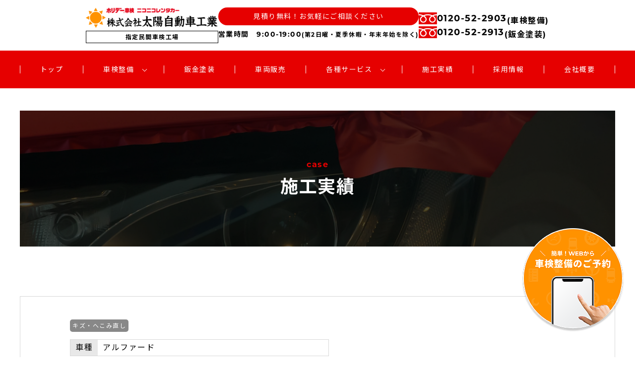

--- FILE ---
content_type: text/html; charset=UTF-8
request_url: https://taiyo789.jp/case/%E6%B5%81%E5%B1%B1%E3%80%80%E3%83%88%E3%83%A8%E3%82%BF%E3%80%80%E3%82%A2%E3%83%AB%E3%83%95%E3%82%A1%E3%83%BC%E3%83%89%E3%80%80%E3%82%AD%E3%82%BA%E3%81%B8%E3%81%93%E3%81%BF%E4%BF%AE%E7%90%86/
body_size: 3810
content:
<!DOCTYPE html>
<html lang="ja">

<head>
    <meta charset="UTF-8">
    <meta name="viewport" content="width=device-width, initial-scale=1.0">
    <link rel="stylesheet" href="https://taiyo789.jp/wp-content/themes/main/css/reset.css">
    <link rel="stylesheet" href="https://taiyo789.jp/wp-content/themes/main/css/kon.css">
    <link rel="stylesheet" href="https://taiyo789.jp/wp-content/themes/main/css/pagenavi.css">
    <link rel="stylesheet" href="https://taiyo789.jp/wp-content/themes/main/css/style.css">
    <link href="http://fonts.googleapis.com/earlyaccess/notosansjp.css">
    <link rel="stylesheet" href="https://use.typekit.net/caa0nio.css">
    <link rel="icon" href="https://taiyo789.jp/wp-content/themes/main/img/global/favicon.ico">
    <link rel="stylesheet" href="https://use.fontawesome.com/releases/v5.15.4/css/all.css">
    <title>車検・鈑金・福祉車両・レンタカー・カーリースは千葉県流山市の太陽自動車工業にお任せください</title>
    <!-- Google tag (gtag.js) -->
    <script async src="https://www.googletagmanager.com/gtag/js?id=G-BLKQX1TL85"></script>
    <script>
        window.dataLayer = window.dataLayer || [];

        function gtag() {
            dataLayer.push(arguments);
        }
        gtag('js', new Date());

        gtag('config', 'G-BLKQX1TL85');
    </script>
</head>

<body>
    <div class="fix-header">
        <div class="fix-header__logo">
            <a href="https://taiyo789.jp"><img src="https://taiyo789.jp/wp-content/themes/main/img/global/logo.png" alt="logo"></a>
            <p>指定民間車検工場</p>
        </div>
        <div class="fix-header__opnour">
            <div>
                <p>
                    見積り無料！お気軽にご相談ください
                </p>
            </div>
            <div>
                <p>
                    営業時間　9:00-19:00<span>(第2日曜・夏季休暇・年末年始を除く)</span>
                </p>
            </div>
        </div>
        <div class="fix-header__tel">
            <div>
                <p>
                    <img src="https://taiyo789.jp/wp-content/themes/main/img/global/free-tel-icon.png" alt="tel">0120-52-2903<span>(車検整備)</span>
                </p>
            </div>
            <div>
                <p>
                    <img src="https://taiyo789.jp/wp-content/themes/main/img/global/free-tel-icon.png" alt="tel">0120-52-2913<span>(鈑金塗装)</span>
                </p>
            </div>
        </div>
        <div class="opbtn">
            <a href="#">
                <span></span>
                <span></span>
                <span></span>
            </a>
        </div>
    </div>
    <header>
        <!--PC-->
        <nav class="main-nav">
            <ul>
                <li>
                    <a href="https://taiyo789.jp">
                        <p>トップ</p>
                    </a>
                </li>
                <li class="has-child">
                    <a href="#">
                        <p>車検整備</p>
                    </a>
                    <ul>
                        <li>
                            <a href="https://taiyo789.jp/car-inspection/">車検</a>
                        </li>
                        <li>
                            <a href="https://taiyo789.jp/motorcycle-inspection/">バイク車検</a>
                        </li>
                        <li>
                            <a href="https://taiyo789.jp/maintenance/">一般整備</a>
                        </li>
                    </ul>
                </li>
                <li>
                    <a href="https://taiyo789.jp/bodywork/">
                        <p>鈑金塗装</p>
                    </a>
                </li>
                <li>
                    <a href="https://taiyo789.jp/car-sale/">
                        <p>車両販売</p>
                    </a>
                </li>
                <li class="has-child">
                    <a href="#">
                        <p>各種サービス</p>
                    </a>
                    <ul>
                        <li>
                            <a href="https://taiyo789.jp/welfare-vehicle/">福祉車両</a>
                        </li>
                        <li>
                            <a href="https://taiyo789.jp/rent-a-car/">レンタカー</a>
                        </li>
                        <li>
                            <a href="https://taiyo789.jp/car-lease/">カーリース</a>
                        </li>
                        <li>
                            <a href="https://taiyo789.jp/insurance/">任意保険</a>
                        </li>
                        <li>
                            <a href="https://taiyo789.jp/wrecker-service/">レッカーサービス</a>
                        </li>
                    </ul>
                </li>

                <li>
                    <a href="https://taiyo789.jp/case/">
                        <p>施工実績</p>
                    </a>
                </li>

                <li>
                    <a href="https://taiyo789.jp/recruit/">
                        <p>採用情報</p>
                    </a>
                </li>
                <li>
                    <a href="https://taiyo789.jp/company/">
                        <p>会社概要</p>
                    </a>
                </li>
            </ul>
        </nav>
    </header>
    <div class="humb-menu">
        <nav>
            <ul>
                <li>
                    <a href="https://taiyo789.jp">
                        <p>トップ</p>
                    </a>
                </li>
                <li class="has-child">
                    <a href="#" class="has-child__btn">
                        車検整備 <span>+</span>
                    </a>
                    <ul>
                        <li>
                            <a href="https://taiyo789.jp/car-inspection/">車検</a>
                        </li>
                        <li>
                            <a href="https://taiyo789.jp/motorcycle-inspection/">バイク車検</a>
                        </li>
                        <li>
                            <a href="https://taiyo789.jp/maintenance/">一般整備</a>
                        </li>
                    </ul>
                </li>
                <li>
                    <a href="https://taiyo789.jp/bodywork/">
                        <p>鈑金塗装</p>
                    </a>
                </li>
                <li>
                    <a href="https://taiyo789.jp/car-sale/">
                        <p>車両販売</p>
                    </a>
                </li>
                <li class="has-child">
                    <a href="#" class="has-child__btn">
                        各種サービス<span>+</span>
                    </a>
                    <ul>
                        <li>
                            <a href="https://taiyo789.jp/welfare-vehicle/">福祉車両</a>
                        </li>
                        <li>
                            <a href="https://taiyo789.jp/rent-a-car/">レンタカー</a>
                        </li>
                        <li>
                            <a href="https://taiyo789.jp/car-lease/">カーリース</a>
                        </li>
                        <li>
                            <a href="https://taiyo789.jp/insurance/">任意保険</a>
                        </li>
                        <li>
                            <a href="https://taiyo789.jp/wrecker-service/">レッカーサービス</a>
                        </li>
                    </ul>
                </li>

                <li>
                    <a href="https://taiyo789.jp/case/">
                        <p>施工実績</p>
                    </a>
                </li>

                <li>
                    <a href="https://taiyo789.jp/recruit/">
                        <p>採用情報</p>
                    </a>
                </li>
                <li>
                    <a href="https://taiyo789.jp/company/">
                        <p>会社概要</p>
                    </a>
                </li>
            </ul>
        </nav>
    </div><main class="case">
  <div class="sv">
    <div class="inner">
      <div class="copy">
        <p>case</p>
        <h1>施工実績</h1>
      </div>
    </div>
  </div>
  <div class="case__contents">
    <div class="inner single-case">
              <div class="the-content">
          <div class="case-category">
            <div>
              <span class="case-category__category">キズ・へこみ直し</span>
              <p class="case-category__carname"><span>車種</span><span>アルファード</span></p>
            </div>
            <div>
              <p class="date">2023/12/12</p>
            </div>
            <div>
              <p class="title">流山　トヨタ　アルファード　キズへこみ修理</p>
            </div>
            <!--<div class="single-thumbnail">
                              <img width="400" height="267" src="https://taiyo789.jp/wp-content/uploads/2023/12/DSC02376-1-400x267.jpg" class="attachment-thumbnail size-thumbnail wp-post-image" alt="" decoding="async" fetchpriority="high" />                          </div>
              -->
            <div class="case-text">
              <p>
                <p><img decoding="async" class="alignnone size-medium wp-image-534" src="https://taiyo789.jp/wp-content/uploads/2023/12/DSC02376-1-300x225.jpg" alt="" width="300" height="225" srcset="https://taiyo789.jp/wp-content/uploads/2023/12/DSC02376-1-300x225.jpg 300w, https://taiyo789.jp/wp-content/uploads/2023/12/DSC02376-1-1024x768.jpg 1024w, https://taiyo789.jp/wp-content/uploads/2023/12/DSC02376-1-768x576.jpg 768w, https://taiyo789.jp/wp-content/uploads/2023/12/DSC02376-1-1536x1152.jpg 1536w, https://taiyo789.jp/wp-content/uploads/2023/12/DSC02376-1-2048x1536.jpg 2048w" sizes="(max-width: 300px) 100vw, 300px" /></p>
<p>&nbsp;</p>
<p>&nbsp;</p>
<p>お客様ごご来店されお見積りをさせていただいた所</p>
<p>お見積り金額にご納得いただき修理のご依頼を</p>
<p>いただきました。</p>
<p>上記の写真が最初の損傷の写真となります。</p>
<p>&nbsp;</p>
<p><img decoding="async" class="alignnone size-medium wp-image-535" src="https://taiyo789.jp/wp-content/uploads/2023/12/DSC02377-1-300x225.jpg" alt="" width="300" height="225" srcset="https://taiyo789.jp/wp-content/uploads/2023/12/DSC02377-1-300x225.jpg 300w, https://taiyo789.jp/wp-content/uploads/2023/12/DSC02377-1-1024x768.jpg 1024w, https://taiyo789.jp/wp-content/uploads/2023/12/DSC02377-1-768x576.jpg 768w, https://taiyo789.jp/wp-content/uploads/2023/12/DSC02377-1-1536x1152.jpg 1536w, https://taiyo789.jp/wp-content/uploads/2023/12/DSC02377-1-2048x1536.jpg 2048w" sizes="(max-width: 300px) 100vw, 300px" /></p>
<p>&nbsp;</p>
<p>上記の写真はキズが深い為、整形する為</p>
<p>パテを付けた写真となります。</p>
<p>&nbsp;</p>
<p><img loading="lazy" decoding="async" class="alignnone size-medium wp-image-536" src="https://taiyo789.jp/wp-content/uploads/2023/12/DSC02378-1-300x225.jpg" alt="" width="300" height="225" srcset="https://taiyo789.jp/wp-content/uploads/2023/12/DSC02378-1-300x225.jpg 300w, https://taiyo789.jp/wp-content/uploads/2023/12/DSC02378-1-1024x768.jpg 1024w, https://taiyo789.jp/wp-content/uploads/2023/12/DSC02378-1-768x576.jpg 768w, https://taiyo789.jp/wp-content/uploads/2023/12/DSC02378-1-1536x1152.jpg 1536w, https://taiyo789.jp/wp-content/uploads/2023/12/DSC02378-1-2048x1536.jpg 2048w" sizes="auto, (max-width: 300px) 100vw, 300px" /></p>
<p>&nbsp;</p>
<p>&nbsp;</p>
<p>パテを付けた後、整形をして</p>
<p>保護剤を塗布して塗装する為、下処理をして</p>
<p>まわりのボディに飛散しないように養生した</p>
<p>塗装前の写真となります。</p>
<p>&nbsp;</p>
<p>&nbsp;</p>
<p><img loading="lazy" decoding="async" class="alignnone size-medium wp-image-537" src="https://taiyo789.jp/wp-content/uploads/2023/12/DSC02385-1-300x225.jpg" alt="" width="300" height="225" srcset="https://taiyo789.jp/wp-content/uploads/2023/12/DSC02385-1-300x225.jpg 300w, https://taiyo789.jp/wp-content/uploads/2023/12/DSC02385-1-1024x768.jpg 1024w, https://taiyo789.jp/wp-content/uploads/2023/12/DSC02385-1-768x576.jpg 768w, https://taiyo789.jp/wp-content/uploads/2023/12/DSC02385-1-1536x1152.jpg 1536w, https://taiyo789.jp/wp-content/uploads/2023/12/DSC02385-1-2048x1536.jpg 2048w" sizes="auto, (max-width: 300px) 100vw, 300px" /></p>
<p>&nbsp;</p>
<p>塗装後、表面に付いた付着物等を除去して</p>
<p>きれいに磨きをかけて完成となります。</p>
<p>ご利用ありがとうございました。</p>
<p>&nbsp;</p>
<p>&nbsp;</p>
              </p>
            </div>
          </div>
          <div class="btn">
            <a href="https://taiyo789.jp/case">一覧にもどる</a>
          </div>
        </div>
      
    </div>

  </div>
</main>

</body>
  <div class="follow-btn">
    <a href="https://taiyo789.jp/reservation"><img src="https://taiyo789.jp/wp-content/themes/main/img/global/follow-btn.png"></a>
  </div>
<div class="bill-service">
  <div class="inner">
    <div>
      <h5>各種クレジットカード、<br>決済サービスを利用できます。</h5>
    </div>
    <div>
      <p>
        <img src="https://taiyo789.jp/wp-content/themes/main/img/global/Visa_Brandmark_Blue_RGB_2021.png">
      </p>
      <p>
        <img src="https://taiyo789.jp/wp-content/themes/main/img/global/mastercard_logo.png">
      </p>
      <p>
        <img src="https://taiyo789.jp/wp-content/themes/main/img/global/Paypay.png">
      </p>
    </div>
    <div>
      <p>※ 車検基本料金は現金での支払いのみになりますのでご了承ください</p>
    </div>
  </div>
</div>
<div class="footer-map">
  <div class="inner">
    <iframe src="https://www.google.com/maps/embed?pb=!1m18!1m12!1m3!1d21745.368887039574!2d139.9142268801835!3d35.88654162123161!2m3!1f0!2f0!3f0!3m2!1i1024!2i768!4f13.1!3m3!1m2!1s0x60189bdd192877df%3A0xcdf806e1902d35f6!2z44Ob44Oq44OH44O86LuK5qSc5rWB5bGx!5e0!3m2!1sja!2sjp!4v1690272051025!5m2!1sja!2sjp" width="100%" height="450" style="border:0;" allowfullscreen="" loading="lazy" referrerpolicy="no-referrer-when-downgrade"></iframe>
  </div>
</div>
<div class="footer-contact">
  <div class="inner">
    <div>
      <div class="section-title">
        <div>
          <h2>CONTACT</h2>
          <p>お問い合わせ</p>
        </div>
      </div>
      <div class="center">
        <div>
          <p>〒270-0121　千葉県流山市西初石3-8-3</p>
          <h3>株式会社 太陽自動車工業</h3>
          <p>営業時間 9:00-19:00<br class="sp"><span>(第2日曜・夏季休暇・年末年始を除く)</span></p>
        </div>
        <div>
          <p class="bg-red">
            見積り無料！車検のご予約は24時間FAX可
          </p>
        </div>
        <div>
          <p class="fax">
            FAX番号 04-7153-3671<br class="sp"><span>（24時間受付）</span>
          </p>
        </div>
      </div>
      <div class="right">
        <div>
          <p>代表TEL</p>
          <a href="tel:04-7152-2903"><img src="https://taiyo789.jp/wp-content/themes/main/img/global/tel-icon.png">04-7152-2903</a>
        </div>
        <div>
          <p>車検整備</p>
          <a href="tel:0120-52-2903"><img src="https://taiyo789.jp/wp-content/themes/main/img/global/free-tel-icon.png">0120-52-2903</a>
        </div>
        <div>
          <p>鈑金塗装</p>
          <a href="tel:0120-52-2913"><img src="https://taiyo789.jp/wp-content/themes/main/img/global/free-tel-icon.png">0120-52-2913</a>
        </div>
      </div>
    </div>
  </div>
</div>
<footer>
  <div class="inner">
    <ul>
      <li>
        <a href="https://taiyo789.jp">
          <p>トップ</p>
        </a>
      </li>
      <li>
        <p>車検整備</p>
        <a href="https://taiyo789.jp/motorcycle-inspection">
          <p>バイク車検</p>
        </a>
        <a href="https://taiyo789.jp/motorcycle-inspection">
          <p>一般整備</p>
        </a>
      </li>
      <li>
        <a href="https://taiyo789.jp/bodywork">
          <p>鈑金塗装</p>
        </a>
      </li>
      <li>
        <a href="https://taiyo789.jp/car-sale">
          <p>車両販売</p>
        </a>
      </li>
      <li>
        <p>各種サービス</p>
        <a href="https://taiyo789.jp/welfare-vehicle/">
          <p>福祉車両</p>
        </a>
        <a href="https://taiyo789.jp/rent-a-car">
          <p>レンタカー</p>
        </a>
        <a href="https://taiyo789.jp/car-lease">
          <p>カーリース</p>
        </a>
        <a href="https://taiyo789.jp/insurance">
          <p>任意保険</p>
        </a>
        <a href="https://taiyo789.jp/wrecker-service">
          <p>レッカーサービス</p>
        </a>
      </li>
      <!--
      <li>
        <a href="https://taiyo789.jp/case">
          <p>施工実績</p>
        </a>
      </li>
    -->
      <li>
        <a href="https://taiyo789.jp/recruit">
          <p>採用情報</p>
        </a>
      </li>
      <li>
        <a href="https://taiyo789.jp/company">
          <p>会社概要</p>
        </a>
      </li>
      <li>
        <a href="https://taiyo789.jp/news">
          <p>新着情報</p>
        </a>
      </li>
      <li>
        <a href="https://taiyo789.jp/reservation">
          <p>車検のご予約</p>
        </a>
      </li>
    </ul>
  </div>
</footer>
<div class="copyright">
  <p>
    Copyright Ⓒ 2023 太陽自動車工業 All Rights Reserved.
  </p>
</div>
<script src="https://taiyo789.jp/wp-content/themes/main/js/bundle.js"></script>

</html>

--- FILE ---
content_type: text/css
request_url: https://taiyo789.jp/wp-content/themes/main/css/kon.css
body_size: 2002
content:
.flex-contents .inner .text div p .red {
  color: #e60000;
}

.flex-contents .inner .text div p .note {
  color: #555555;
  font-size: 12px;
  font-weight: normal;
}

.pc {
  display: block;
}
.sp {
  display: none;
}

@media (max-width: 768px) {
  .sp {
    display: block;
  }

  .pc {
    display: none;
  }
}

/*　　　　　三 menu　　　　　*/

@media (min-width: 1200px) {
  .humb-menu {
    display: none;
  }
}

@media (max-width: 1199px) {
  .main-nav {
    display: none;
  }
}

#gnav-btn {
  color: #ffffff;
  padding: 10px;
  font-size: 30px;
  position: fixed;
  top: 10px;
  right: 10px;
  z-index: 10;
  background-color: #e60000;
  border-radius: 5px;
}
#gnav-input:checked ~ #gnav-content {
  top: 0;
}
#gnav-content {
  color: #ffffff;
  font-weight: bold;
  position: fixed;
  top: -100%;
  left: 0;
  z-index: 100;
  transition: 0.3s;
  width: 100%;
}
.humb-menu__title {
  padding: 1.5rem;
}
.humb-menu label {
  display: flex;
  justify-content: space-between;
  padding: 1.5rem;
  cursor: pointer;
  border-top: 0.5px solid #ffffff;
  background: #e60000;
}
.humb-menu input {
  display: none;
}

.humb-menu .accshow {
  height: 0;
  overflow: hidden;
}

.humb-menu a {
  display: block;
}
.humb-menu .accshow a {
  background: #cf0000;
  padding: 1.5rem;
  border-top: 0.5px solid #ffffff;
}

.humb-menu .cssacc:checked + .accshow {
  height: auto;
}

-->



/*　　　　　car-sale　　　　　*/

.car-sale .sv .inner {
  background-image: url(../img/car-sale/car-sale_sv.png);
  background-repeat: no-repeat;
  background-size: cover;
}

/*　　　　　welfare-vehicle　　　　　*/

.welfare-vehicle .sv .inner {
  background-image: url(../img/welfare-vehicle/welfare-vehicle_sv.png);
  background-repeat: no-repeat;
  background-size: cover;
}

.welfare-vehicle__contents__header {
  margin: 0 0 150px;
}

.welfare-vehicle__contents__header .text {
  padding: 30px 0;
  line-height: 2;
}

.welfare-vehicle__contents__header .text .bold {
  font-weight: 600;
}

.welfare-vehicle__contents__header .text .red {
  font-weight: 600;
  color: #e60000;
}

/*　　　　　rent-a-car　　　　　*/

.rent-a-car .sv .inner {
  background-image: url(../img/rent-a-car/rent-a-car_sv.png);
  background-repeat: no-repeat;
  background-size: cover;
}

.rent-a-car .cta {
  margin-top: 50px;
}

.rent-a-car .cta img {
  width: 100%;
}

/*　　　　　car-lease　　　　　*/

.car-lease .sv .inner {
  background-image: url(../img/car-lease/car-lease_sv.png);
  background-repeat: no-repeat;
  background-size: cover;
}

.car-lease .youtube {
  margin: 50px 0 100px 0;
}

.car-lease .youtube iframe {
  display: block;
  margin: 0 auto;
}

@media (max-width: 768px) {
  .car-lease .youtube iframe {
    width: 100%;
  }
}

/*　　　　　insurance　　　　　*/

.insurance .sv .inner {
  background-image: url(../img/insurance/insurance_sv.png);
  background-repeat: no-repeat;
  background-size: cover;
}

.insurance .insurance-link {
  margin: 30px 0 0 0;
}

.insurance .insurance-link table,
.insurance .insurance-link tr,
.insurance .insurance-link td {
  border: none;
}

.insurance .insurance-link td {
  padding: 5px;
}

.insurance .insurance-link img {
  width: 180px;
}

@media (max-width: 768px) {
  .insurance .text {
    width: 98%;
  }

  .insurance .insurance-link {
    width: 98%;
  }

  .insurance .insurance-link img {
    width: 100%;
  }
}

/*　　　　　wrecker-service　　　　　*/

.wrecker-service .sv .inner {
  background-image: url(../img/wrecker-service/wrecker-service_sv.png);
  background-repeat: no-repeat;
  background-size: cover;
}

/*　　　　　company　　　　　*/

.company .sv .inner {
  background-image: url(../img/company/company_sv.png);
  background-repeat: no-repeat;
  background-size: cover;
}

.company h2 {
  font-size: 24px;
  font-weight: bold;
  color: #e60000;
  margin: 0 0 50px;
  padding-left: 15px;
  position: relative;
}

.company h2::after {
  content: "";
  width: 1px;
  height: 100%;
  border-left: 5px solid;
  left: 0;
  position: absolute;
}

.company .company-history {
  padding: 80px 0;
}

.company .company-profile,
.company-history {
  margin: 80px auto;
}

.company .company-profile dl,
.company-history dl {
  display: flex;
  border-bottom: 1px solid #d8d8d8;
}

.company .company-profile dt,
.company-history dt {
  width: 175px;
  display: flex;
  align-items: center;
  padding-left: 20px;
}

.company .company-profile dd,
.company-history dd {
  padding: 40px;
}

@media (max-width: 768px) {
  .company .company-profile dl,
  .company-history dl {
    display: block;
    border: none;
  }

  .company .company-profile dt,
  .company-history dt {
    width: 100%;
    display: block;
    padding: 20px;
    background: #f8f8f8;
    border-top: 1px solid #d8d8d8;
    border-bottom: 1px solid #d8d8d8;
  }

  .company .company-profile dd,
  .company-history dd {
    padding-left: 20px;
  }

  .company .company-history dt {
    background: #ffffff;
  }
}

/*　　　　　motorcycle-inspection　　　　　*/

.motorcycle-inspection .sv .inner {
  background-image: url(../img/motorcycle-inspection/motorcycle-inspection_sv.png);
  background-repeat: no-repeat;
  background-size: cover;
}

.motorcycle-inspection__contents__header .title {
  text-align: center;
}

.motorcycle-inspection__contents__header .title h2 {
  font-size: 32px;
  font-weight: bold;
  padding-bottom: 15px;
  border-bottom: 3px solid #e60000;
  display: inline-block;
}

.motorcycle-inspection__contents__header .img {
  margin: 50px 0;
  text-align: center;
}

.motorcycle-inspection__contents__header .title p {
  margin: 20px 0 0;
  line-height: 30px;
  margin: 50px 0;
}

.motorcycle-inspection__contents__header .title p .red {
  color: #e60000;
  font-size: 20px;
  font-weight: 600;
  line-height: 2;
}

.motorcycle-inspection__contents__header .text {
  text-align: center;
}

.motorcycle-inspection__contents .shop_price .caution {
  color: #e60000;
  font-weight: bold;
  margin-bottom: 10px;
}

@media (max-width: 768px) {
  .motorcycle-inspection__contents .shop_price table tbody tr th {
    width: auto;
  }
}

/*　　　　　maintenance　　　　　*/

.maintenance .sv .inner {
  background-image: url(../img/maintenance/maintenance_sv.png);
  background-repeat: no-repeat;
  background-size: cover;
}

.maintenance-menu {
  padding-bottom: 80px;
}

.maintenance-menu h2 {
  font-size: 24px;
  font-weight: bold;
  color: #e60000;
  margin: 0 0 50px;
  padding-left: 15px;
  position: relative;
}

.maintenance-menu h2::after {
  content: "";
  width: 1px;
  height: 100%;
  border-left: 5px solid;
  left: 0;
  position: absolute;
  top: 0;
  bottom: 0;
}

.maintenance-menu .box {
  background: #ffffff;
  border: 1px solid #b3b3b3;
  padding: 30px;
  margin-bottom: 80px;
  line-height: 2;
}

.maintenance-menu .text .note {
  margin-top: -50px;
  margin-bottom: 80px;
}

.maintenance-menu .shop_price p {
  font-size: 20px;
  font-weight: 600;
  padding: 20px 0;
}

.maintenance-menu .shop_price .note {
  color: #555555;
  font-size: 12px;
  font-weight: normal;
}

/*　　　　　bodywork　　　　　*/

.bodywork .sv .inner {
  background-image: url(../img/bodywork/bodywork_sv.png);
  background-repeat: no-repeat;
  background-size: cover;
}

.bodywork .about {
  margin-bottom: 50px;
}

.bodywork .about img {
  width: 100%;
}

.bodywork .campaign01,
.bodywork .campaign02 {
  margin-bottom: 80px;
}

.bodywork .campaign01 .flex {
  display: flex;
  justify-content: space-between;
  margin-bottom: 50px;
}

.bodywork .campaign01 p .note {
  color: #555555;
  font-size: 12px;
  font-weight: normal;
}

.bodywork .campaign01 img {
  width: 48%;
}

.bodywork .campaign02 {
  padding: 80px 0;
}

.bodywork .campaign02 img {
  width: 100%;
}

.bodywork .campaign02 .hit {
  position: relative;
}

.bodywork .campaign02 .hit::before {
  content: "";
  width: 100px;
  height: auto;
  position: absolute;
  display: inline-block;
  background-image: url(../img/bodywork/hit.png);
  top: 25px;
  left: 25px;
}

@media (max-width: 768px) {
  .bodywork .campaign01 .flex {
    display: block;
    margin-bottom: 20px;
  }

  .bodywork .campaign01 img {
    width: 100%;
  }

  .bodywork .campaign01 img:first-child {
    margin-bottom: 20px;
  }
}

/*　　　　　news　　　　　*/

.news .sv .inner {
  background-image: url(../img/news/news_sv.png);
  background-repeat: no-repeat;
  background-size: cover;
}

.news .news-content {
  display: flex;
  align-items: center;
  column-gap: 20px;
  border-bottom: solid 1px #e8e8e8;
  padding-bottom: 20px;
  margin-bottom: 20px;
}

.news .news-content .thumbnail img {
  width: 100px;
  height: 66px;
  object-fit: cover;
  border: 1px solid #e8e8e8;
}

.news .news-content .news-link {
  font-weight: 600;
}

.news .news-content .news-link .date {
  font-size: 12px;
  padding-bottom: 15px;
  color: #555555;
}

.single-news {
  padding: 80px;
  border: 1px solid #e8e8e8;
}

.single-news .news-title {
  font-weight: bold;
  font-size: 24px;
  padding-bottom: 20px;
  border-bottom: 1px solid #e8e8e8;
}

.single-news .news-date {
  font-size: 14px;
  padding-bottom: 15px;
  color: #555555;
  font-weight: bold;
}

.single-news .news-text {
  padding: 50px 0;
  line-height: 2;
}

.single-news .news-text img {
  text-align: center;
}

.single-news .btn a {
  text-align: center;
}

@media (max-width: 768px) {
  .single-news {
    padding: 50px 20px;
  }
}

/*　　　　　case　　　　　*/

.case .sv .inner {
  background-image: url(../img/case/case_sv.png);
  background-repeat: no-repeat;
  background-size: cover;
}

.case .case-content {
  display: flex;
  align-items: center;
  column-gap: 20px;
  border-bottom: solid 1px #e8e8e8;
  padding-bottom: 20px;
  margin-bottom: 20px;
}

.case .case-content .title {
  font-size: 24px;
  color: #e60000;
}
.case .case-content .case-text {
  color: #888888;
}

/*　　　　　top　　　　　*/

.fix-header .fix-header__logo p {
  margin-top: 5px;
  /* display: block; */
  padding: 5px;
  font-weight: bold;
  font-size: 12px;
  border: 1px solid;
  text-align: center;
}

@media (max-width: 768px) {
  .fix-header .fix-header__logo p {
    font-size: 10px;
  }
}

.copyright {
  text-align: center;
  padding: 12px 0;
}


--- FILE ---
content_type: text/css
request_url: https://taiyo789.jp/wp-content/themes/main/css/pagenavi.css
body_size: 142
content:
.wp-pagenavi {
  text-align: center;
  margin: 50px 0 200px;
}

.wp-pagenavi a.page {
  padding: 11px 15px;
  border: 1px solid #e8e8e8;
  margin: 0 5px;
}

.wp-pagenavi .current {
  background-color: #e60000;
  color: white;
  padding: 11px 15px;
}


--- FILE ---
content_type: text/css
request_url: https://taiyo789.jp/wp-content/themes/main/css/style.css
body_size: 7171
content:
@charset "UTF-8";
@import url("https://fonts.googleapis.com/css2?family=Noto+Sans+JP:wght@400;700&display=swap");
:root {
  --viewport: 1920;
}
@media (max-width: 1200px) {
  :root {
    --viewport: 1200;
  }
}
@media (max-width: 768px) {
  :root {
    --viewport: 768;
  }
}

html {
  scroll-behavior: initial;
  width: 100%;
}

body {
  font-family: montserrat, "Noto Sans JP", sans-serif;
  font-weight: 400;
  font-style: normal;
  letter-spacing: 1.5px;
  min-height: 100%;
  font-size: 14px;
  position: relative;
}
@media (max-width: 768px) {
  body {
    font-size: 12px;
  }
}

.follow-btn {
  position: fixed;
  right: 20px;
  bottom: 50px;
  z-index: 2;
}
@media (max-width: 768px) {
  .follow-btn {
    bottom: 10px;
  }
  .follow-btn img {
    width: 120px;
  }
}

.opbtn {
  top: 20px;
  position: fixed;
  z-index: 9999;
  right: 3%;
  display: none;
  margin: auto;
  height: fit-content;
  position: fixed;
  padding: 12px 10px 10px;
  color: white;
  background-color: #e60000;
  border-radius: 5px;
  cursor: pointer;
}
@media (max-width: 1200px) {
  .opbtn {
    display: block;
    opacity: 1;
    z-index: 9998;
  }
}
.opbtn a {
  display: inline-block;
  width: 28px;
  height: 23px;
  position: relative;
}
.opbtn a span {
  position: absolute;
  display: block;
  width: 100%;
  height: 1px;
  border-top: 3px solid;
}
.opbtn a span:nth-of-type(1) {
  top: 0;
}
.opbtn a span:nth-of-type(2) {
  top: 0;
  bottom: 0;
  margin: auto;
}
.opbtn a span:nth-of-type(3) {
  bottom: 0;
}

.humb-menu {
  background: #e60000;
  color: white;
  position: fixed;
  top: -65%;
  left: 0;
  z-index: 9997;
  width: 100%;
}
.humb-menu nav ul li a {
  padding: 20px;
  display: inline-block;
  width: 100%;
}
.humb-menu nav ul li.has-child {
  position: relative;
}
.humb-menu nav ul li.has-child a span {
  position: absolute;
  right: 20px;
  font-size: 20px;
}
.humb-menu nav ul li.has-child ul {
  transform: scaleY(0);
  transform-origin: top center;
  height: 0;
  opacity: 0;
  background-color: #cf0000;
}

.fix-header {
  display: flex;
  justify-content: center;
  align-items: center;
  padding: 15px 0;
  column-gap: 50px;
  position: relative;
}
@media (max-width: 1200px) {
  .fix-header {
    justify-content: flex-start;
    padding-left: 15px;
  }
}
.fix-header__logo {
  width: calc(400vw / var(--viewport) * 100);
}
.fix-header__logo img {
  width: 100%;
}
@media (max-width: 1200px) {
  .fix-header__opnour {
    display: none;
  }
}
.fix-header__opnour div:nth-of-type(1) p {
  color: white;
  background-color: #e60000;
  text-align: center;
  border-radius: 50px;
  padding: 10px 0;
}
.fix-header__opnour div:nth-of-type(2) p {
  font-weight: bold;
  padding: 10px 0;
}
.fix-header__opnour div:nth-of-type(2) p span {
  font-size: 12px;
}
@media (max-width: 1200px) {
  .fix-header__tel {
    display: none;
  }
}
.fix-header__tel div p {
  display: flex;
  align-items: center;
  font-size: max(24vw / var(--viewport) * 100, 18px);
  font-weight: bold;
  column-gap: 8px;
}
.fix-header__tel div p span {
  font-size: 16px;
  margin-top: 10px;
}

.inner {
  width: 1200px;
  margin: auto;
}
@media (max-width: 1200px) {
  .inner {
    width: 80%;
  }
}
@media (max-width: 768px) {
  .inner {
    width: 90%;
  }
}

header {
  background-color: #e60000;
  color: white;
  display: flex;
  justify-content: center;
  padding: 30px 0;
  position: sticky;
  top: 0;
  z-index: 9999;
}
@media (max-width: 1200px) {
  header {
    display: none;
  }
}
header nav > ul {
  display: flex;
}
header nav > ul > li {
  border-left: 1px solid white;
}
header nav > ul > li:last-of-type {
  border-right: 1px solid white;
}
header nav > ul > li > a {
  padding-right: 40px;
  padding-left: 40px;
  display: inline-block;
}
header nav > ul > li.has-child {
  position: relative;
}
header nav > ul > li.has-child > a {
  margin-right: 20px;
  position: relative;
}
header nav > ul > li.has-child > a::after {
  content: "";
  position: absolute;
  margin: auto;
  display: inline-block;
  width: 7px;
  height: 7px;
  border-top: 1px solid;
  border-right: 1px solid;
  transform: rotate(135deg);
  right: 15px;
  top: -2px;
  bottom: 0;
}
header nav > ul > li.has-child > ul {
  visibility: hidden;
  opacity: 0;
  transition: all 0.3s;
  position: absolute;
  margin: auto;
  left: 0;
  right: 0;
}
header nav > ul > li.has-child > ul li {
  border: none;
  background-color: #e60000;
}
header nav > ul > li.has-child > ul li:nth-of-type(1) a {
  padding-top: 40px;
}
header nav > ul > li.has-child > ul li:nth-of-type(2), header nav > ul > li.has-child > ul li:nth-of-type(4), header nav > ul > li.has-child > ul li:nth-of-type(6) {
  background-color: #cf0000;
}
header nav > ul > li.has-child > ul li a {
  text-align: center;
  display: block;
  width: 100%;
  padding: 20px 0;
}
header nav > ul > li.has-child:hover ul {
  visibility: visible;
  opacity: 1;
}

#gnav-content {
  color: #ffffff;
  font-weight: bold;
  position: fixed;
  top: -100%;
  left: 0;
  z-index: 100;
  transition: 0.3s;
  width: 100%;
}

.top__mv {
  padding: 110px 0 200px;
  background-image: url(../img/top/mv-bg.png);
  background-size: cover;
}
@media (max-width: 768px) {
  .top__mv {
    padding: 50px 0 100px;
  }
}
.top__mv .slider .slick-slide > div {
  width: calc(1200vw / var(--viewport) * 100);
  margin: auto;
  padding: 0 2%;
}
@media (max-width: 1200px) {
  .top__mv .slider .slick-slide > div {
    width: 80vw;
  }
}
@media (max-width: 768px) {
  .top__mv .slider .slick-slide > div {
    width: 100vw;
    padding: 0 5%;
  }
}
.top__mv .slider img {
  width: 100%;
}
.top__news {
  width: 1200px;
  margin: -80px auto 0;
  display: flex;
  padding: 85px 80px;
  background-color: white;
  border-radius: 20px;
  background-image: url(../img/top/news-bottom-car.png);
  background-repeat: no-repeat;
  background-position: left bottom;
  box-shadow: 2px 2px 16px #a7a7a7;
}
@media (max-width: 1200px) {
  .top__news {
    display: block;
    width: 80%;
  }
}
@media (max-width: 768px) {
  .top__news {
    width: 90%;
    padding: 35px 15px 163px;
    background-size: 195%;
    padding: 35px 20px 100px;
    margin: -50px auto 0;
  }
}
.top__news__contents {
  display: flex;
  justify-content: space-between;
}
@media (max-width: 1200px) {
  .top__news__contents {
    display: block;
  }
}
.top__news__contents .section-title {
  position: relative;
  padding: 0 0 30px;
}
.top__news__contents .section-title::after {
  content: "";
  border: 1px solid #e8e8e8;
  right: 0;
  top: 0;
  display: inline-block;
  width: 1px;
  height: 230px;
  position: absolute;
}
@media (max-width: 1200px) {
  .top__news__contents .section-title::after {
    border: none;
  }
}
.top__news__contents ul {
  width: 800px;
  justify-content: space-between;
  display: flex;
  column-gap: 25px;
  margin-left: 50px;
}
@media (max-width: 1200px) {
  .top__news__contents ul {
    width: 100%;
    margin-left: 0;
  }
}
.top__news__contents ul li .img {
  width: 250px;
  height: 167px;
  overflow: hidden;
  display: flex;
  justify-content: center;
  align-items: center;
  margin: 0 0 15px;
}
.top__news__contents ul li .img img {
  width: 300px;
}
@media (max-width: 768px) {
  .top__news__contents ul li .img {
    width: 100%;
  }
}
.top__news__contents ul li div {
  width: 250px;
}
@media (max-width: 768px) {
  .top__news__contents ul li div {
    width: 100%;
  }
}
.top__news__contents ul li div p {
  font-size: 14px;
  display: block;
  width: fit-content;
  font-weight: bold;
}
.top__news__contents ul li div p span {
  font-weight: initial;
  font-size: 12px;
}
.top__news__contents .news-slider li {
  width: 250px;
  padding: 0 10px;
}
.top__news__contents .news-slider .slick-prev {
  z-index: 2;
}
.top__news__contents .news-slider .slick-prev:before {
  content: "";
  left: -18px;
}
@media (max-width: 768px) {
  .top__news__contents .news-slider .slick-prev:before {
    left: 20px;
  }
}
.top__news__contents .news-slider .slick-prev:after {
  content: "";
  width: 15px;
  height: 15px;
  border-top: 1px solid white;
  border-right: 1px solid white;
  position: absolute;
  transform: rotate(-135deg);
  top: -23px;
  left: -3px;
  z-index: 10;
}
@media (max-width: 768px) {
  .top__news__contents .news-slider .slick-prev:after {
    left: 35px;
  }
}
.top__news__contents .news-slider .slick-next:after {
  content: "";
  width: 15px;
  height: 15px;
  border-top: 1px solid white;
  border-right: 1px solid white;
  position: absolute;
  transform: rotate(45deg);
  top: -23px;
  right: -3px;
  z-index: 10;
}
@media (max-width: 768px) {
  .top__news__contents .news-slider .slick-next:after {
    right: 25px;
  }
}
.top__news__contents .news-slider .slick-next:before {
  content: "";
}
@media (max-width: 768px) {
  .top__news__contents .news-slider .slick-next:before {
    right: 10px;
  }
}
.top__news__contents .news-slider .slick-prev:before,
.top__news__contents .news-slider .slick-next:before {
  width: 40px;
  height: 40px;
  justify-content: center;
  display: flex;
  background-color: rgba(0, 0, 0, 0.349);
  align-items: center;
  border-radius: 50%;
  top: -35px;
  position: absolute;
  z-index: 10;
}
.top__news__contents .news-slider .slick-prev:before,
.top__news__contents .news-slider .slick-next:before,
.top__news__contents .news-slider .slick-prev:after,
.top__news__contents .news-slider .slick-next:after {
  display: none;
}
@media (max-width: 1200px) {
  .top__news__contents .news-slider .slick-prev:before,
  .top__news__contents .news-slider .slick-next:before,
  .top__news__contents .news-slider .slick-prev:after,
  .top__news__contents .news-slider .slick-next:after {
    display: block;
  }
}
.top__news__contents .btn {
  margin: 50px 0 0;
}
.top__news__contents .btn a {
  margin: 0 0 0 auto;
}
.top__about {
  padding: 100px 0;
  background-image: url(../img/top/about_bg.png);
  background-repeat: no-repeat;
  background-size: cover;
  background-position: right center;
  margin: 100px 0;
}
@media (max-width: 768px) {
  .top__about {
    background-position: center;
    margin: 50px 0;
    padding: 50px 0;
  }
}
.top__about__contents .title p {
  font-size: 24px;
  margin: 0 0 15px;
}
@media (max-width: 768px) {
  .top__about__contents .title p {
    font-size: 14px;
    letter-spacing: 0;
  }
}
.top__about__contents .title h3 {
  font-weight: bold;
  font-size: 32px;
  margin: 0 0 30px;
}
@media (max-width: 768px) {
  .top__about__contents .title h3 {
    font-size: 20px;
  }
}
.top__about__contents .title h3 span {
  color: #e60000;
}
.top__about__contents div {
  width: 750px;
}
@media (max-width: 1200px) {
  .top__about__contents div {
    width: 100%;
  }
}
.top__about__contents div p {
  line-height: 24px;
  margin: 0 0 80px;
}
@media (max-width: 768px) {
  .top__about__contents div p {
    margin: 0 0 40px;
  }
}
.top__service {
  margin: 100px 0 200px;
}
@media (max-width: 768px) {
  .top__service {
    margin: 50px 0 100px;
  }
}
.top__service .section-title {
  text-align: center;
  margin: 100px 0 30px;
}
@media (max-width: 768px) {
  .top__service .section-title {
    margin: 50px 0 30px;
  }
}
.top__service .section-title div {
  padding: 0;
}
.top__service__contents ul {
  display: flex;
  flex-wrap: wrap;
  justify-content: space-between;
  row-gap: 20px;
}
.top__service__contents ul li {
  width: 385px;
  height: 180px;
  border: 1px solid #e60000;
  background-position: center;
  background-repeat: no-repeat;
  background-size: cover;
  position: relative;
  transition: all 0.3s;
}
.top__service__contents ul li > .bg {
  width: 100%;
  height: 100%;
  position: absolute;
  background-repeat: no-repeat;
  background-size: cover;
  z-index: -1;
  opacity: 0;
  transition: all 0.3s;
}
.top__service__contents ul li:nth-of-type(1) > .bg {
  background-image: url(../img/top/service01.png);
}
.top__service__contents ul li:nth-of-type(1):hover {
  border: 1px solid white;
  color: white;
}
.top__service__contents ul li:nth-of-type(1):hover a div h3 {
  color: white;
}
.top__service__contents ul li:nth-of-type(1):hover .img {
  background-color: inherit;
  border: 1px solid white;
}
.top__service__contents ul li:nth-of-type(1):hover > .bg {
  opacity: 1;
}
.top__service__contents ul li:nth-of-type(2) > .bg {
  background-image: url(../img/top/service02.png);
}
.top__service__contents ul li:nth-of-type(2):hover {
  border: 1px solid white;
  color: white;
}
.top__service__contents ul li:nth-of-type(2):hover a div h3 {
  color: white;
}
.top__service__contents ul li:nth-of-type(2):hover .img {
  background-color: inherit;
  border: 1px solid white;
}
.top__service__contents ul li:nth-of-type(2):hover > .bg {
  opacity: 1;
}
.top__service__contents ul li:nth-of-type(3) > .bg {
  background-image: url(../img/top/service03.png);
}
.top__service__contents ul li:nth-of-type(3):hover {
  border: 1px solid white;
  color: white;
}
.top__service__contents ul li:nth-of-type(3):hover a div h3 {
  color: white;
}
.top__service__contents ul li:nth-of-type(3):hover .img {
  background-color: inherit;
  border: 1px solid white;
}
.top__service__contents ul li:nth-of-type(3):hover > .bg {
  opacity: 1;
}
.top__service__contents ul li:nth-of-type(4) > .bg {
  background-image: url(../img/top/service04.png);
}
.top__service__contents ul li:nth-of-type(4):hover {
  border: 1px solid white;
  color: white;
}
.top__service__contents ul li:nth-of-type(4):hover a div h3 {
  color: white;
}
.top__service__contents ul li:nth-of-type(4):hover .img {
  background-color: inherit;
  border: 1px solid white;
}
.top__service__contents ul li:nth-of-type(4):hover > .bg {
  opacity: 1;
}
.top__service__contents ul li:nth-of-type(5) > .bg {
  background-image: url(../img/top/service05.png);
}
.top__service__contents ul li:nth-of-type(5):hover {
  border: 1px solid white;
  color: white;
}
.top__service__contents ul li:nth-of-type(5):hover a div h3 {
  color: white;
}
.top__service__contents ul li:nth-of-type(5):hover .img {
  background-color: inherit;
  border: 1px solid white;
}
.top__service__contents ul li:nth-of-type(5):hover > .bg {
  opacity: 1;
}
.top__service__contents ul li:nth-of-type(6) > .bg {
  background-image: url(../img/top/service06.png);
}
.top__service__contents ul li:nth-of-type(6):hover {
  border: 1px solid white;
  color: white;
}
.top__service__contents ul li:nth-of-type(6):hover a div h3 {
  color: white;
}
.top__service__contents ul li:nth-of-type(6):hover .img {
  background-color: inherit;
  border: 1px solid white;
}
.top__service__contents ul li:nth-of-type(6):hover > .bg {
  opacity: 1;
}
.top__service__contents ul li:nth-of-type(7) > .bg {
  background-image: url(../img/top/service07.png);
}
.top__service__contents ul li:nth-of-type(7):hover {
  border: 1px solid white;
  color: white;
}
.top__service__contents ul li:nth-of-type(7):hover a div h3 {
  color: white;
}
.top__service__contents ul li:nth-of-type(7):hover .img {
  background-color: inherit;
  border: 1px solid white;
}
.top__service__contents ul li:nth-of-type(7):hover > .bg {
  opacity: 1;
}
.top__service__contents ul li:nth-of-type(8) > .bg {
  background-image: url(../img/top/service08.png);
}
.top__service__contents ul li:nth-of-type(8):hover {
  border: 1px solid white;
  color: white;
}
.top__service__contents ul li:nth-of-type(8):hover a div h3 {
  color: white;
}
.top__service__contents ul li:nth-of-type(8):hover .img {
  background-color: inherit;
  border: 1px solid white;
}
.top__service__contents ul li:nth-of-type(8):hover > .bg {
  opacity: 1;
}
.top__service__contents ul li:nth-of-type(9) > .bg {
  background-image: url(../img/top/service09.png);
}
.top__service__contents ul li:nth-of-type(9):hover {
  border: 1px solid white;
  color: white;
}
.top__service__contents ul li:nth-of-type(9):hover a div h3 {
  color: white;
}
.top__service__contents ul li:nth-of-type(9):hover .img {
  background-color: inherit;
  border: 1px solid white;
}
.top__service__contents ul li:nth-of-type(9):hover > .bg {
  opacity: 1;
}
@media (max-width: 1200px) {
  .top__service__contents ul li {
    width: 48%;
    display: flex;
    align-items: center;
    justify-content: center;
    border: none;
  }
  .top__service__contents ul li:nth-of-type(1) {
    background-image: url(../img/top/service01.png);
    background-position: center;
    background-repeat: no-repeat;
    background-size: cover;
  }
  .top__service__contents ul li:nth-of-type(2) {
    background-image: url(../img/top/service02.png);
    background-position: center;
    background-repeat: no-repeat;
    background-size: cover;
  }
  .top__service__contents ul li:nth-of-type(3) {
    background-image: url(../img/top/service03.png);
    background-position: center;
    background-repeat: no-repeat;
    background-size: cover;
  }
  .top__service__contents ul li:nth-of-type(4) {
    background-image: url(../img/top/service04.png);
    background-position: center;
    background-repeat: no-repeat;
    background-size: cover;
  }
  .top__service__contents ul li:nth-of-type(5) {
    background-image: url(../img/top/service05.png);
    background-position: center;
    background-repeat: no-repeat;
    background-size: cover;
  }
  .top__service__contents ul li:nth-of-type(6) {
    background-image: url(../img/top/service06.png);
    background-position: center;
    background-repeat: no-repeat;
    background-size: cover;
  }
  .top__service__contents ul li:nth-of-type(7) {
    background-image: url(../img/top/service07.png);
    background-position: center;
    background-repeat: no-repeat;
    background-size: cover;
  }
  .top__service__contents ul li:nth-of-type(8) {
    background-image: url(../img/top/service08.png);
    background-position: center;
    background-repeat: no-repeat;
    background-size: cover;
  }
  .top__service__contents ul li:nth-of-type(9) {
    background-image: url(../img/top/service09.png);
    background-position: center;
    background-repeat: no-repeat;
    background-size: cover;
  }
}
@media (max-width: 768px) {
  .top__service__contents ul li {
    height: 76px;
    padding: 0;
  }
}
.top__service__contents ul li a {
  display: flex;
  padding: 25px 30px;
  justify-content: space-between;
}
@media (max-width: 1200px) {
  .top__service__contents ul li a {
    justify-content: center;
    column-gap: 30px;
  }
}
@media (max-width: 768px) {
  .top__service__contents ul li a {
    column-gap: 10px;
  }
}
@media (max-width: 1200px) {
  .top__service__contents ul li a div {
    display: flex;
    align-items: center;
  }
}
.top__service__contents ul li a div h3 {
  font-size: 32px;
  color: #e60000;
  font-weight: bold;
  margin: 0 0 20px;
}
@media (max-width: 1200px) {
  .top__service__contents ul li a div h3 {
    width: 130px;
    margin: 0;
    font-size: 24px;
    color: white;
  }
}
@media (max-width: 768px) {
  .top__service__contents ul li a div h3 {
    font-size: 15px;
    width: 83px;
  }
}
.top__service__contents ul li a div p {
  line-height: 21px;
  width: 180px;
}
@media (max-width: 1200px) {
  .top__service__contents ul li a div p {
    display: none;
  }
}
.top__service__contents ul li a .img {
  display: flex;
  align-items: center;
  background: #e80000;
  width: 115px;
  height: 115px;
  justify-content: center;
  border-radius: 50%;
  transition: all 0.3s;
}
@media (max-width: 1200px) {
  .top__service__contents ul li a .img {
    width: calc(116vw / var(--viewport) * 100);
    height: calc(116vw / var(--viewport) * 100);
  }
}
@media (max-width: 768px) {
  .top__service__contents ul li a .img {
    width: 48px;
    height: 48px;
  }
}
@media (max-width: 1200px) {
  .top__service__contents ul li a .img img {
    width: 60%;
  }
}
.top__recruit {
  padding: 100px 0;
  background-image: url(../img/global/bler-bg.png);
  background-repeat: no-repeat;
  background-size: cover;
}
@media (max-width: 768px) {
  .top__recruit {
    padding: 50px 0;
  }
}
.top__recruit .inner {
  display: flex;
  justify-content: space-between;
}
.top__recruit__contents {
  width: 500px;
}
@media (max-width: 1200px) {
  .top__recruit__contents {
    width: 100%;
  }
}
.top__recruit__contents .section-title {
  margin: 0 0 35px;
}
.top__recruit__contents div p {
  line-height: 25px;
}
.top__recruit__contents .btn {
  margin: 80px 0 0;
}
@media (max-width: 768px) {
  .top__recruit__contents .btn {
    margin: 40px 0 0;
  }
}
.top__recruit .img {
  margin: -150px 0 0;
}
@media (max-width: 1200px) {
  .top__recruit .img {
    display: none;
  }
}
.top__recruit .img-sp {
  display: none;
}
@media (max-width: 1200px) {
  .top__recruit .img-sp {
    display: block;
    margin: 0 0 30px;
  }
}
.top__recruit .img-sp img {
  width: 100%;
  max-width: 600px;
}

.section-title div {
  padding-right: 50px;
}
.section-title div h2 {
  font-size: 32px;
  font-weight: bold;
  color: #e60000;
}
.section-title div p {
  font-weight: bold;
}

.btn a {
  width: 335px;
  display: block;
  text-align: center;
  background-color: #e60000;
  color: white;
  padding: 15px 0;
  border-radius: 8px;
  transition: all 0.3s;
  border: 1px solid;
}
.btn a:hover {
  background-color: white;
  color: #e60000;
  border: 1px solid #e60000;
}
@media (max-width: 768px) {
  .btn a {
    width: 100%;
    font-size: 16px;
  }
}

.footer-map {
  margin: 200px 0 100px;
}
@media (max-width: 768px) {
  .footer-map iframe {
    height: 112px;
  }
}
@media (max-width: 768px) {
  .footer-map {
    margin: 100px 0 50px;
  }
}

.footer-contact {
  margin: 0 0 200px;
}
@media (max-width: 768px) {
  .footer-contact {
    margin: 0 0 100px;
  }
}
@media (max-width: 1200px) {
  .footer-contact .inner .section-title div {
    padding: 0 0 30px;
  }
}
@media (max-width: 768px) {
  .footer-contact .inner .section-title div {
    padding: 0 0 15px;
  }
}
.footer-contact .inner > div {
  background-color: #e8e8e8;
  border-radius: 20px;
  padding: 90px 80px;
  display: flex;
}
@media (max-width: 1200px) {
  .footer-contact .inner > div {
    display: block;
    padding: calc(90vw / var(--viewport) * 100) calc(80vw / var(--viewport) * 100);
    text-align: center;
  }
}
@media (max-width: 768px) {
  .footer-contact .inner > div {
    padding: 30px 15px;
    text-align: left;
  }
}
.footer-contact .inner > div div p {
  font-size: 16px;
  font-weight: bold;
  line-height: 18px;
  margin: 0 0 15px;
}
@media (max-width: 768px) {
  .footer-contact .inner > div div p {
    margin: 0 0 7px;
    font-size: 12px;
  }
}
.footer-contact .inner > div div p span {
  font-size: 14px;
}
@media (max-width: 768px) {
  .footer-contact .inner > div div p span {
    font-size: 12px;
  }
}
.footer-contact .inner > div div p span span {
  font-size: 12px;
}
@media (max-width: 768px) {
  .footer-contact .inner > div div p span span {
    font-size: 10px;
  }
}
.footer-contact .inner > div div p.bg-red {
  background-color: #e60000;
  color: white;
  padding: 12px 0;
  border-radius: 50px;
  text-align: center;
}
@media (max-width: 768px) {
  .footer-contact .inner > div div p.bg-red {
    padding: 6px 0;
    margin: 0 0 10px;
  }
}
.footer-contact .inner > div div p br.sp {
  display: none;
}
@media (max-width: 768px) {
  .footer-contact .inner > div div p br.sp {
    display: block;
  }
}
.footer-contact .inner > div div h3 {
  font-size: max(32vw / var(--viewport) * 100, 21px);
  font-weight: bold;
  padding: 0 0 15px;
}
.footer-contact .inner > div div.center {
  padding: 0 50px 0 25px;
  border-right: 1px solid white;
}
@media (max-width: 1200px) {
  .footer-contact .inner > div div.center {
    border-right: none;
    padding: 0 0 50px;
  }
}
@media (max-width: 768px) {
  .footer-contact .inner > div div.center {
    padding: 0 0 20px;
  }
}
.footer-contact .inner > div div.right div {
  padding-left: 50px;
}
@media (max-width: 1200px) {
  .footer-contact .inner > div div.right div {
    padding-left: 0;
  }
}
.footer-contact .inner > div div.right div:nth-of-type(1) {
  margin: 0 0 30px;
}
.footer-contact .inner > div div.right div p {
  background-color: white;
  border: 1px solid #e60000;
  width: 280px;
  border-radius: 50px;
  color: #e60000;
  text-align: center;
  padding: 12px 0;
  margin: 0 0 5px;
}
@media (max-width: 1200px) {
  .footer-contact .inner > div div.right div p {
    width: 100%;
  }
}
@media (max-width: 768px) {
  .footer-contact .inner > div div.right div p {
    padding: 6px 0;
    margin: 0 0 7px;
  }
}
.footer-contact .inner > div div.right div a {
  display: flex;
  align-items: center;
  font-size: 32px;
  font-weight: bold;
}
@media (max-width: 1200px) {
  .footer-contact .inner > div div.right div a {
    justify-content: center;
  }
}
.footer-contact .inner > div div.right div a img {
  padding-right: 5px;
}

footer {
  background-color: #e60000;
  color: white;
  position: relative;
}
@media (max-width: 768px) {
  footer {
    display: none;
  }
}
footer .inner {
  background-image: url(../img/global/footer-bg.png);
  background-position: center bottom;
  background-repeat: no-repeat;
  background-size: cover;
  padding: 100px 0 243px;
}
footer .inner ul {
  display: flex;
  column-gap: 25px;
  font-size: 12px;
  justify-content: center;
}
footer .copyright p {
  text-align: center;
  background-color: white;
  color: #e60000;
  padding: 12px 0;
  margin: -13px 0 0;
}

.sv {
  margin: 45px 0 100px;
}
.sv .inner {
  padding: 100px 0;
}
@media (max-width: 768px) {
  .sv .inner {
    padding: 50px 0;
  }
}
@media (max-width: 768px) {
  .sv {
    margin: 35px 0 50px;
  }
}
.sv .copy {
  text-align: center;
}
.sv .copy p {
  color: #e60000;
  font-weight: bold;
  font-size: 16px;
  margin: 0 0 15px;
}
@media (max-width: 768px) {
  .sv .copy p {
    font-size: 14px;
  }
}
.sv .copy h1 {
  font-size: 36px;
  color: white;
  font-weight: bold;
}
@media (max-width: 768px) {
  .sv .copy h1 {
    font-size: 24px;
  }
}

.reservation .sv .inner {
  background-image: url(../img/reservation/contact_sv.png);
  background-repeat: no-repeat;
  background-size: cover;
}
.reservation .entry-head {
  text-align: center;
}
.reservation .entry-head p {
  line-height: 21px;
  margin: 100px 0;
  font-weight: bold;
}
@media (max-width: 768px) {
  .reservation .entry-head p {
    margin: 50px 0;
  }
}
@media (max-width: 1200px) {
  .reservation .entry-head p img {
    width: 90%;
  }
}
.reservation .contact-form-wrap {
  margin: 100px 0;
  padding: 80px 0;
  border: 1px solid #e8e8e8;
}
@media (max-width: 768px) {
  .reservation .contact-form-wrap {
    margin: 50px 0;
  }
}
.reservation .contact-form-wrap form .submits {
  display: flex;
  justify-content: center;
  margin: 0 20px;
}
.reservation .contact-form-wrap form .submits input {
  width: 335px;
  display: block;
  text-align: center;
  background: #e60000;
  color: white;
  padding: 15px 0;
  border-radius: 8px;
}
@media (max-width: 768px) {
  .reservation .contact-form-wrap form .submits input {
    width: 90%;
    font-size: 16px;
  }
}
.reservation .contact-form-wrap .error-text {
  color: #e60000;
}
.reservation .contact-form-wrap table {
  margin: auto;
  width: calc(800vw / var(--viewport) * 100);
  border-collapse: collapse;
  border: none;
}
@media (max-width: 1200px) {
  .reservation .contact-form-wrap table {
    width: 90%;
  }
}
.reservation .contact-form-wrap table tbody {
  border: none;
}
.reservation .contact-form-wrap table tr {
  border: none;
}
.reservation .contact-form-wrap table tr th,
.reservation .contact-form-wrap table tr td {
  display: block;
  border: none;
}
.reservation .contact-form-wrap table tr th {
  background-color: #777777;
  color: white;
  padding: 15px 20px;
}
.reservation .contact-form-wrap table tr td {
  padding: 10px 15px 30px;
}
.reservation .contact-form-wrap table tr td.date-wrap > div {
  display: inline-block;
}
.reservation .contact-form-wrap table tr td.date-wrap > div p {
  display: flex;
  align-items: center;
}
.reservation .contact-form-wrap table tr td .arrow {
  display: flex;
  position: relative;
  width: fit-content;
  align-items: center;
}
@media (max-width: 768px) {
  .reservation .contact-form-wrap table tr td .arrow {
    width: 100%;
  }
}
.reservation .contact-form-wrap table tr td .arrow::after {
  content: "";
  position: absolute;
  display: inline-block;
  margin: auto;
  width: 7px;
  height: 7px;
  border-right: 1px solid #555555;
  border-bottom: 1px solid #555555;
  right: 30px;
  bottom: 3px;
  top: 0;
  transform: rotate(45deg);
}
.reservation .contact-form-wrap table tr td.radio-wrap p {
  display: flex;
  column-gap: 20px;
}
.reservation .contact-form-wrap table tr td.radio-wrap p span {
  display: flex;
  align-items: center;
}
.reservation .contact-form-wrap table tr td.radio-wrap p span input {
  width: auto;
  margin-left: 5px;
}
.reservation .contact-form-wrap table tr td.input-post-wrap p {
  margin: 0 0 10px;
}
.reservation .contact-form-wrap table tr td.input-post-wrap p input {
  width: 100px;
}
@media (max-width: 768px) {
  .reservation .contact-form-wrap table tr td.input-post-wrap p input {
    width: 65px;
  }
}
.reservation .contact-form-wrap table tr td.input-post-wrap p input.auto-fillin {
  font-size: 10px;
  width: 150px;
  text-align: center;
  background-color: #e8e8e8;
}
@media (max-width: 768px) {
  .reservation .contact-form-wrap table tr td.input-post-wrap p input.auto-fillin {
    width: 130px;
  }
}
.reservation .contact-form-wrap table tr td select,
.reservation .contact-form-wrap table tr td textarea {
  border: 1px solid #d8d8d8;
  background-color: #f8f8f8;
  width: 390px;
  padding: 15px 13px;
  border-radius: 10px;
}
@media (max-width: 768px) {
  .reservation .contact-form-wrap table tr td select,
  .reservation .contact-form-wrap table tr td textarea {
    width: 100%;
  }
}
.reservation .contact-form-wrap table tr td textarea {
  width: 100%;
  height: 300px;
  background-color: white;
}
@media (max-width: 768px) {
  .reservation .contact-form-wrap table tr td textarea {
    height: 200px;
  }
}
.reservation .contact-form-wrap table tr td input {
  border: 1px solid #d8d8d8;
  width: 390px;
  padding: 15px 13px;
  border-radius: 10px;
}
@media (max-width: 768px) {
  .reservation .contact-form-wrap table tr td input {
    width: 100%;
  }
}
.reservation .contact-form-wrap table tr td .select-wrap {
  display: flex;
}
.reservation .contact-form-wrap table tr td select {
  position: relative;
}
.reservation .contact-form-wrap table tr td select::after {
  content: "";
  position: absolute;
  margin: auto;
  display: inline-block;
  width: 10px;
  height: 10px;
  border-right: 1px solid #555555;
  border-bottom: 1px solid #555555;
}
.reservation .contact-form-wrap table tr td select.date {
  display: flex;
  width: 120px;
}

.car-inspection .sv .inner {
  background-image: url(../img/inspection/inspection_sv.png);
  background-repeat: no-repeat;
  background-size: cover;
}
.car-inspection__contents__header .title {
  text-align: center;
}
.car-inspection__contents__header .title h2 {
  font-size: 32px;
  font-weight: bold;
  padding-bottom: 15px;
  border-bottom: 3px solid #e60000;
  display: inline-block;
}
@media (max-width: 768px) {
  .car-inspection__contents__header .title h2 {
    font-size: 18px;
  }
}
.car-inspection__contents__header .title p {
  margin: 20px 0 0;
}
.car-inspection__contents__header .img {
  margin: 50px 0;
  text-align: center;
}
.car-inspection__contents__header .img img {
  max-width: 600px;
  width: 90%;
}
.car-inspection__contents__header .text {
  text-align: center;
}
.car-inspection__contents__header .text p {
  line-height: 30px;
  margin: 50px 0;
}
.car-inspection__contents__imgs div {
  margin: 50px auto;
}
.car-inspection__contents__imgs div img {
  width: 100%;
}
.car-inspection__table {
  padding: 0 0 100px;
}

.tel-section {
  background-image: url(../img/global/tel-bg.png);
  background-position: center;
  background-repeat: no-repeat;
  background-size: cover;
  padding: 12px 40px;
  border-radius: 20px;
  margin: 0 0 150px;
}
@media (max-width: 768px) {
  .tel-section {
    margin: 0 0 60px;
    padding: 30px 12px;
  }
}
.tel-section a {
  display: flex;
  column-gap: 20px;
}
@media (max-width: 768px) {
  .tel-section a {
    display: grid;
  }
}
.tel-section a div {
  color: white;
}
.tel-section a div:nth-of-type(1) {
  display: flex;
  align-items: center;
  font-size: 20px;
  line-height: 32px;
}
@media (max-width: 768px) {
  .tel-section a div:nth-of-type(1) {
    font-size: 12px;
  }
}
.tel-section a div:nth-of-type(2) h3 {
  font-size: 40px;
  font-weight: bold;
  padding: 15px;
  border-bottom: 1px solid;
}
@media (max-width: 768px) {
  .tel-section a div:nth-of-type(2) h3 {
    font-size: 32px;
    padding: 15px 0;
  }
}
.tel-section a div:nth-of-type(2) p {
  padding: 20px 0;
  font-size: 16px;
}
@media (max-width: 768px) {
  .tel-section a div:nth-of-type(2) p {
    font-size: 12px;
  }
}
.tel-section a div:nth-of-type(2) p span {
  font-size: 12px;
  font-weight: bold;
}
@media (max-width: 768px) {
  .tel-section a div:nth-of-type(2) p span {
    font-size: 10px;
  }
}

.flex-contents {
  padding: 80px 0;
}
.flex-contents.gray {
  background-color: #f8f8f8;
}
@media (max-width: 1200px) {
  .flex-contents.reverse .inner {
    flex-wrap: wrap-reverse;
  }
}
.flex-contents .inner {
  display: flex;
  column-gap: 40px;
}
@media (max-width: 1200px) {
  .flex-contents .inner {
    flex-wrap: wrap;
    row-gap: 35px;
    justify-content: center;
  }
}
.flex-contents .inner .img img {
  width: calc(600vw / var(--viewport) * 100);
}
@media (max-width: 768px) {
  .flex-contents .inner .img img {
    max-width: 600px;
    width: 100%;
  }
}
.flex-contents .inner .text div h2 {
  font-size: 24px;
  font-weight: bold;
  color: #e60000;
  margin: 0 0 50px;
  padding-left: 15px;
  position: relative;
}
.flex-contents .inner .text div h2::after {
  content: "";
  width: 1px;
  height: 100%;
  border-left: 5px solid;
  left: 0;
  position: absolute;
}
.flex-contents .inner .text div p {
  line-height: 28px;
}
.flex-contents .inner .text div p span {
  font-size: 20px;
  font-weight: bold;
  margin: 0 0 20px;
  display: inline-block;
}

.gray {
  background-color: #f8f8f8;
}

.sv-sec-title {
  padding: 100px 0 50px;
}
@media (max-width: 768px) {
  .sv-sec-title {
    margin: 35px 0 50px;
  }
}
.sv-sec-title .copy {
  text-align: center;
}
.sv-sec-title .copy p {
  color: #e60000;
  font-weight: bold;
  font-size: 16px;
  margin: 0 0 15px;
}
@media (max-width: 768px) {
  .sv-sec-title .copy p {
    font-size: 14px;
  }
}
.sv-sec-title .copy h1 {
  font-size: 36px;
  color: black;
  font-weight: bold;
}
@media (max-width: 768px) {
  .sv-sec-title .copy h1 {
    font-size: 24px;
  }
}

.shop_price thead th {
  background-color: #888888;
  color: white;
  text-align: center;
  padding: 12px 0;
  font-weight: inherit;
}
.shop_price table {
  background-color: white;
  border-collapse: collapse;
  line-height: 1.5;
  width: 100%;
  margin-bottom: 30px;
  overflow: scroll;
}
@media (max-width: 768px) {
  .shop_price table tbody {
    width: 1000px;
  }
}
.shop_price table tbody tr th {
  width: 200px;
  vertical-align: middle;
  padding: 15px;
  background-color: #f8f8f8;
}
.shop_price table tbody tr th.price_ttl {
  color: white;
  text-align: center;
}
.shop_price table tbody tr th.price_ttl.black {
  background-color: black;
}
.shop_price table tbody tr th.price_ttl.red {
  background-color: #e60000;
}
.shop_price table tbody tr th.price_ttl span {
  color: #ffe100;
}
.shop_price table tbody td {
  vertical-align: middle;
  padding: 15px;
}
.shop_price table tbody td.tMiniCar {
  text-align: center;
}
.shop_price table tbody td.tCar img {
  margin: 15px 0;
}
.shop_price table tbody td img {
  width: 100px;
}
.shop_price tfoot {
  background-color: #fffacd;
}
.shop_price tfoot tr th {
  padding: 15px;
}
.shop_price tfoot tr th.price_ttl {
  color: white;
  text-align: center;
}
.shop_price tfoot tr th.price_ttl span {
  color: #ffe100;
}
.shop_price tfoot tr th.green {
  background-color: #007d23;
}
.shop_price tfoot tr td {
  padding: 15px;
  color: #e60000;
  font-weight: bold;
}
.shop_price tfoot tr td.green {
  color: #007d23;
}

.tSmallTruck.head {
  text-align: center;
}

table,
tbody,
th,
td {
  border: 1px solid #b3b3b3;
}

.div_price_tb {
  overflow: scroll;
  margin-bottom: 0px;
}

.price_tb {
  margin-bottom: 0px;
}

.imgh {
  max-width: 100%;
}

@media screen and (max-width: 768px) {
  /* SP */
  .w50 {
    margin-bottom: 10px;
  }
  .w50 img {
    width: 100%;
  }
}
@media screen and (min-width: 769px) {
  /* PC */
  .w50 img {
    margin: auto;
  }
  .w50 {
    float: left;
    text-align: center;
    width: 50%;
  }
  .shop_chirachi {
    margin-bottom: 20px;
  }
}
.price_tb img {
  width: 100%;
}

@media screen and (min-width: 769px) {
  /* PC・タブレット */
  .shop_photo label {
    text-align: center;
    width: 33%;
    display: inline-block;
    vertical-align: top;
    margin: auto;
  }
  .shop_contents .shop_photo img {
    width: 100%;
    height: auto;
    padding: 4px;
    object-fit: contain;
    max-height: 200px;
    padding: 4px;
  }
}
@media screen and (max-width: 768px) {
  /* SP */
  .shop_photo label {
    width: 100%;
    margin: auto;
  }
  .shop_contents .shop_photo img {
    width: 100%;
    height: auto;
    padding: 4px;
  }
  .price_tb {
    width: 768px;
  }
}
.float_menu a img {
  max-width: 45%;
  max-height: 45px;
  height: auto;
}

.edit-hopetime {
  margin-bottom: 12px;
}

.hopetime_tb {
  border-collapse: collapse;
  line-height: 1.2;
  width: 100%;
}

.hopetime_tb th,
.hopetime_tb td {
  border: 1px solid #b0afb1;
  padding: 10px;
  width: 15%;
}

.hopetime_tb th {
  background-color: #dddbde;
}

.type_img {
  width: 100px;
  height: auto;
}

.recruit .sv .inner {
  background-image: url(../img/recruit/contact_sv.png);
  background-position: center;
  background-repeat: no-repeat;
  background-size: cover;
}
.recruit__header > div {
  display: flex;
  align-items: center;
  justify-content: flex-end;
  background: #e60000;
  color: white;
  column-gap: 140px;
}
@media (max-width: 1200px) {
  .recruit__header > div {
    justify-content: center;
  }
}
.recruit__header > div .text {
  padding: 50px 0 50px 25px;
}
@media (max-width: 1200px) {
  .recruit__header > div .text {
    padding: 50px 25px;
  }
}
@media (max-width: 1200px) {
  .recruit__header > div .text div:nth-of-type(1) {
    text-align: center;
  }
}
.recruit__header > div .text div:nth-of-type(1) p {
  font-size: 24px;
  margin: 0 0 30px;
}
@media (max-width: 1200px) {
  .recruit__header > div .text div:nth-of-type(1) p {
    margin: 0 0 15px;
  }
}
@media (max-width: 768px) {
  .recruit__header > div .text div:nth-of-type(1) p {
    font-size: 14px;
  }
}
.recruit__header > div .text div:nth-of-type(1) h2 {
  font-size: 32px;
  font-weight: bold;
  margin: 0 0 80px;
}
@media (max-width: 1200px) {
  .recruit__header > div .text div:nth-of-type(1) h2 {
    margin: 0 0 30px;
  }
}
@media (max-width: 768px) {
  .recruit__header > div .text div:nth-of-type(1) h2 {
    font-size: 20px;
  }
}
.recruit__header > div .text div:nth-of-type(3) p {
  line-height: 28px;
}
.recruit__header > div .text .img {
  display: none;
}
@media (max-width: 1200px) {
  .recruit__header > div .text .img {
    display: block;
    margin: 0 0 30px;
    text-align: center;
  }
  .recruit__header > div .text .img img {
    width: 100%;
    max-width: 500px;
  }
}
@media (max-width: 1200px) {
  .recruit__header > div > .img {
    display: none;
  }
}
.recruit__header > div > .img img {
  width: calc(679vw / var(--viewport) * 100);
}
.recruit__table .table-wrap {
  margin: 100px 0;
}
@media (max-width: 768px) {
  .recruit__table .table-wrap {
    margin: 50px 0;
  }
}
.recruit__table .table-wrap table {
  border-collapse: collapse;
  width: 100%;
}
.recruit__table .table-wrap table tbody tr {
  border-top: 1px solid #dde1e4;
}
.recruit__table .table-wrap table tbody tr:last-of-type {
  border-bottom: 1px solid #dde1e4;
}
.recruit__table .table-wrap table tbody tr th {
  background-color: #f8f8f8;
  padding: 60px 15px;
  width: 175px;
}
@media (max-width: 768px) {
  .recruit__table .table-wrap table tbody tr th {
    width: 100%;
    display: block;
    padding: 15px;
  }
}
.recruit__table .table-wrap table tbody tr td {
  vertical-align: middle;
  padding: 0 50px;
  line-height: 28px;
}
@media (max-width: 768px) {
  .recruit__table .table-wrap table tbody tr td {
    display: block;
    padding: 50px 15px;
  }
}
.recruit__table .table-wrap table,
.recruit__table .table-wrap tbody,
.recruit__table .table-wrap th,
.recruit__table .table-wrap td {
  border: none;
}
.recruit__contact .inner {
  text-align: center;
}
.recruit__contact .inner a {
  width: 600px;
  padding: 30px 0;
  background-color: #e60000;
  color: white;
  border-radius: 20px;
  display: inline-block;
  text-align: center;
}
@media (max-width: 768px) {
  .recruit__contact .inner a {
    width: 100%;
  }
}
.recruit__contact .inner a p {
  font-size: 40px;
  font-weight: bold;
}
@media (max-width: 768px) {
  .recruit__contact .inner a p {
    font-size: 24px;
  }
}
.recruit__contact .inner a p span {
  font-size: 18px;
  font-weight: 300;
}
@media (max-width: 768px) {
  .recruit__contact .inner a p span {
    font-size: 16px;
  }
}

h4 {
  font-size: 24px;
  font-weight: bold;
  color: #e60000;
  margin: 0 0 30px;
  padding-left: 15px;
  position: relative;
}
h4::after {
  content: "";
  width: 1px;
  height: 100%;
  border-left: 5px solid;
  left: 0;
  position: absolute;
}

.case .sv .inner {
  background-image: url(../img/case/case_sv.png);
  background-repeat: no-repeat;
  background-size: cover;
}
.case .case-content {
  display: flex;
  border: 1px solid #d8d8d8;
  padding: 50px;
  column-gap: 50px;
  margin: 0 0 30px;
}
@media (max-width: 1200px) {
  .case .case-content {
    display: grid;
  }
}
@media (max-width: 768px) {
  .case .case-content {
    padding: 20px;
    margin: 0 0 15px;
  }
}
@media (max-width: 1200px) {
  .case .case-content .thumbnail-pc {
    text-align: center;
    margin: 0 0 30px;
  }
}
@media (max-width: 768px) {
  .case .case-content .thumbnail-pc {
    display: none;
  }
}
.case .case-content .thumbnail-sp {
  display: none;
}
@media (max-width: 768px) {
  .case .case-content .thumbnail-sp {
    display: block;
  }
  .case .case-content .thumbnail-sp img {
    width: 85px;
    height: 57px;
  }
}
@media (max-width: 768px) {
  .case .case-content .case-category {
    display: flex;
    column-gap: 20px;
    margin: 0 0 30px;
  }
}
.case .case-content .case-category__category {
  font-size: 12px;
  color: white;
  background-color: #888888;
  padding: 5px;
  border-radius: 5px;
}
@media (max-width: 768px) {
  .case .case-content .case-category__category {
    font-size: 10px;
  }
}
.case .case-content .case-category__carname {
  margin: 20px 0;
  border: 1px solid #d8d8d8;
  font-size: 16px;
}
@media (max-width: 768px) {
  .case .case-content .case-category__carname {
    font-size: 10px;
    display: flex;
    margin: 10px 0 0;
  }
}
.case .case-content .case-category__carname span:nth-of-type(1) {
  padding: 7px 10px;
  display: inline-block;
  background-color: #e8e8e8;
}
.case .case-content .case-category__carname span:nth-of-type(2) {
  padding: 7px 10px;
  display: inline-block;
}
.case .case-content .case-link {
  width: 100%;
}
.case .case-content .case-link div .title {
  font-size: 24px;
  color: #e60000;
  border-bottom: 1px solid;
  font-weight: bold;
}
@media (max-width: 768px) {
  .case .case-content .case-link div .title {
    font-size: 16px;
  }
}
.case .case-content .case-link .case-text {
  color: #888888;
  font-size: 16px;
  padding: 30px 0 0;
}
@media (max-width: 768px) {
  .case .case-content .case-link .case-text {
    font-size: 12px;
    padding: 15px 0 0;
  }
}

.single-case .the-content {
  border: 1px solid #d8d8d8;
  padding: 50px 100px;
}
@media (max-width: 768px) {
  .single-case .the-content {
    padding: 20px;
  }
}
.single-case .the-content .btn {
  display: flex;
  justify-content: center;
  margin: 50px 0;
}
@media (max-width: 768px) {
  .single-case .the-content .case-category {
    display: block !important;
  }
}
.single-case .the-content .case-category .single-thumbnail {
  text-align: center;
  margin: 50px 0;
}
@media (max-width: 768px) {
  .single-case .the-content .case-category .single-thumbnail {
    margin: 25px 0;
  }
}
@media (max-width: 768px) {
  .single-case .the-content .case-category .single-thumbnail img {
    width: 100%;
    height: auto;
  }
}
.single-case .the-content .case-category .date {
  margin: 20px 0 5px;
}
.single-case .the-content .case-category .title {
  font-size: 24px;
  color: #e60000;
  border-bottom: 1px solid;
  font-weight: bold;
}
@media (max-width: 768px) {
  .single-case .the-content .case-category .title {
    font-size: 16px;
  }
}
.single-case .the-content .case-category .case-text {
  font-size: 16px;
  padding: 30px 0 0;
}
@media (max-width: 768px) {
  .single-case .the-content .case-category .case-text {
    font-size: 12px;
    padding: 15px 0 0;
  }
}
@media (max-width: 768px) {
  .single-case .the-content .case-category {
    display: flex;
    column-gap: 20px;
    margin: 0 0 30px;
  }
}
.single-case .the-content .case-category__category {
  font-size: 12px;
  color: white;
  background-color: #888888;
  padding: 5px;
  border-radius: 5px;
}
@media (max-width: 768px) {
  .single-case .the-content .case-category__category {
    font-size: 10px;
  }
}
.single-case .the-content .case-category__carname {
  margin: 20px 0;
  border: 1px solid #d8d8d8;
  font-size: 16px;
  max-width: 522px;
}
@media (max-width: 768px) {
  .single-case .the-content .case-category__carname {
    font-size: 10px;
    display: flex;
    margin: 10px 0 0;
  }
}
.single-case .the-content .case-category__carname span:nth-of-type(1) {
  padding: 7px 10px;
  display: inline-block;
  background-color: #e8e8e8;
}
.single-case .the-content .case-category__carname span:nth-of-type(2) {
  padding: 7px 10px;
  display: inline-block;
}

.hit__badge {
  position: absolute;
  width: calc(217vw / var(--viewport) * 100) !important;
  left: calc(-108vw / var(--viewport) * 100);
  top: calc(-67vw / var(--viewport) * 100);
}
@media (max-width: 768px) {
  .hit__badge {
    width: calc(130vw / var(--viewport) * 100) !important;
    left: calc(-37vw / var(--viewport) * 100);
    top: calc(-45vw / var(--viewport) * 100);
  }
}

.hit__mainimg {
  width: calc(1200vw / var(--viewport) * 100) !important;
}
@media (max-width: 1200px) {
  .hit__mainimg {
    width: 100% !important;
  }
}

.hit-wrap {
  width: calc(1200vw / var(--viewport) * 100);
}
@media (max-width: 1200px) {
  .hit-wrap {
    width: 80%;
  }
}
@media (max-width: 768px) {
  .hit-wrap {
    width: 90%;
  }
}

.bill-service .inner {
  margin: 80px auto 0;
}
@media (max-width: 768px) {
  .bill-service .inner {
    margin: 40px auto 0;
  }
}
.bill-service .inner div h5 {
  text-align: center;
  font-size: 21px;
  font-weight: bold;
}
.bill-service .inner div h5 br {
  display: none;
}
@media (max-width: 768px) {
  .bill-service .inner div h5 {
    font-size: 16px;
    line-height: 25px;
  }
  .bill-service .inner div h5 br {
    display: block;
  }
}
.bill-service .inner div:nth-of-type(2) {
  display: flex;
  align-items: center;
  justify-content: center;
  column-gap: 35px;
  margin: 40px 0;
}
@media (max-width: 768px) {
  .bill-service .inner div:nth-of-type(2) {
    display: grid;
    row-gap: 30px;
  }
}
.bill-service .inner div p {
  text-align: center;
}
@media (max-width: 768px) {
  .bill-service .inner div p {
    font-size: 12px;
  }
}